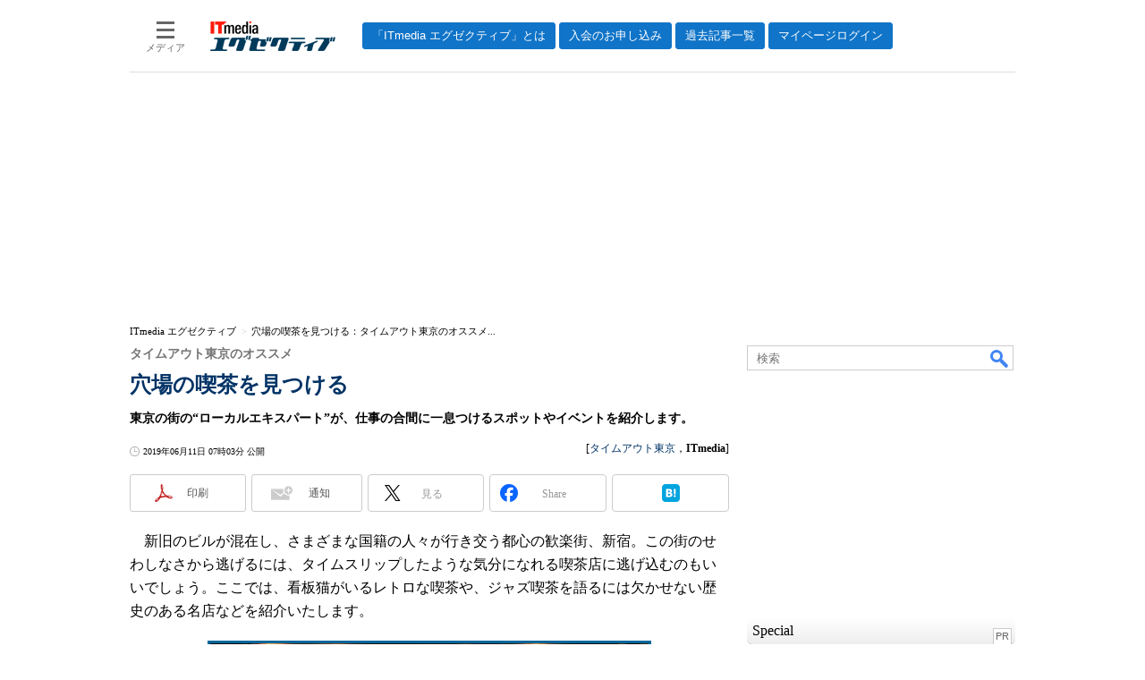

--- FILE ---
content_type: text/html
request_url: https://mag.executive.itmedia.co.jp/executive/articles/1906/11/news039.html
body_size: 18305
content:
























<!-- simpletieup関連 -->








<!-- /simpletieup関連 -->






























<!DOCTYPE HTML PUBLIC "-//W3C//DTD HTML 4.01 Transitional//EN" "http://www.w3.org/TR/html4/loose.dtd">

<html lang="ja" id="masterChannel-executive"><head>




<meta http-equiv="content-type" content="text/html;charset=shift_jis">
<meta http-equiv="content-style-type" content="text/css">
<meta http-equiv="content-script-type" content="text/javascript">

<meta name="referrer" content="no-referrer-when-downgrade">


<meta http-equiv="X-UA-Compatible" content="IE=Edge">

<script>var swspv = '(none)';var cms_summary_flag = '0';</script>
<script src="/js/spv/movePC2SP.js?date=250916104008"></script>
<!-- FIX DMOZ -->

	<!-- masterType = not top -->


	<!-- masterType == article -->
	<meta name="TMP_SERVER" content="pcv">
	<!-- SET SERIES FLAG -->
	
		
		<meta name="TMP_SeriesID" id="TMP_SeriesID" content="446">
	
	<!-- SET AUTHOR FLAG -->
	
		
		<meta name="TMP_JointWriterID" id="TMP_JointWriterID" content="209671">
	
	<!-- SET CANONICAL FLAG -->
	
		
			
				
				<link rel="canonical" href="https://mag.executive.itmedia.co.jp/executive/articles/1906/11/news039.html">
			
		
	
	
	<meta property="article:modified_time" content="2019-06-11T07:01:43+09:00">
	
























<meta name="robots" content="max-image-preview:standard">


<!-- JSONLD ARTICLE -->
<script type="application/ld+json">
{
"@context":"https://schema.org",
"@type":"NewsArticle",
"mainEntityOfPage":{
"@type":"WebPage",
"@id":"https://mag.executive.itmedia.co.jp/executive/articles/1906/11/news039.html"
},
"image":["https://image.itmedia.co.jp/images/logo/1200x630_500x500_executive.gif"],
"datePublished":"2019-06-11T07:03:00Z",
"dateModified":"2019-06-11T07:01:00Z",
"headline":"穴場の喫茶を見つける：タイムアウト東京のオススメ",
"author":
{
"@type":"Person",
"name":"タイムアウト東京",
"url":"https://www.itmedia.co.jp/author/209671/"
},
"publisher":{
"@type":"Organization",
"name":"ITmedia エグゼクティブ",
"url":"https://mag.executive.itmedia.co.jp",
"logo":{
"@type":"ImageObject",
"url":"https://image.itmedia.co.jp/images/logo/amp_publisher_executive.gif"
}
},
"description":"東京の街の“ローカルエキスパート”が、仕事の合間に一息つけるスポットやイベントを紹介します。",
"articleSection":"連載",
"keywords":"新宿,コーヒー,レトロ,ケーキ,猫,癒し,歴史"
}
</script>
<meta name="itmid:series" content="タイムアウト東京のオススメ">
<meta name="build" content="2019年06月11日 07時03分">
<meta name="keywords" content="新宿,コーヒー,レトロ,ケーキ,猫,癒し,歴史">
<meta name="description" content="東京の街の“ローカルエキスパート”が、仕事の合間に一息つけるスポットやイベントを紹介します。">
<meta name="extraid" content="at-series">
<meta name="writer" content="タイムアウト東京，ITmedia">
<meta name="dispatch" content="国内">
<meta name="adpath" content="root/ITmedia/executive/article">
<meta name="rcid" content="">
<meta name="rcid_filename" content="">
<link rel="alternate" media="only screen and (max-width: 640px)" href="https://mag.executive.itmedia.co.jp/executive/spv/1906/11/news039.html">


<meta property="og:title" content="穴場の喫茶を見つける">
<meta property="og:description" content="東京の街の“ローカルエキスパート”が、仕事の合間に一息つけるスポットやイベントを紹介します。">
<title>穴場の喫茶を見つける：タイムアウト東京のオススメ - ITmedia エグゼクティブ</title>
<script>
const ArticleDataDefinition = {
    VariousURLs: {
        HOST: 'https://mag.executive.itmedia.co.jp',
        PCV: '/executive/articles/1906/11/news039.html',
        SPV: '/executive/spv/1906/11/news039.html',
        AMP: '/executive/amp/1906/11/news039.html',
        SUMMARY_SPV: '',
        REFERENCE_PCV: '/executive/articles/1906/11/news039_00.html',
        REFERENCE_SPV: '/executive/spv/1906/11/news039_00.html'
    }
};
</script>


<meta property="og:image" content="https://image.itmedia.co.jp/executive/articles/1906/11/l_190611timeout01.jpg">



<meta property="og:site_name" content="ITmedia エグゼクティブ">
<meta property="og:url" content="https://mag.executive.itmedia.co.jp/executive/articles/1906/11/news039.html">
<meta property="og:type" content="article">

<meta property="fb:app_id" content="231602583847443">

<link rel="alternate" type="application/rss+xml" title="ITmedia エグゼクティブ(RSS2.0)" href="https://rss.itmedia.co.jp/rss/2.0/executive.xml">


<link rel="stylesheet" href="https://www.itmedia.co.jp/css/base.css?202509161104" type="text/css" media="all">
<link rel="stylesheet" href="https://www.itmedia.co.jp/css/executive/base.css?date=202509161104" type="text/css" media="all">
<link rel="stylesheet" href="https://www.itmedia.co.jp/css/article.css?202509081222" type="text/css" media="all">
<link rel="stylesheet" href="https://www.itmedia.co.jp/css/executive/article.css?date=202402281130" type="text/css" media="all">






<script src="//fc.itmedia.co.jp/fpcookie?site_id=itm_"></script>



<!-- globalJavaScript -->

<script src="//ajax.googleapis.com/ajax/libs/jquery/1.6.4/jquery.min.js" charset="UTF-8"></script>
<script>jQuery.noConflict();</script>


<script src="https://cdn.cxense.com/cx.js"></script>
<script>
var cx_segments = cX.getUserSegmentIds({persistedQueryId:'32780b6d6fb51c7b1fefeb67a7e3305b165e5c6a'});
</script>
<!-- GAM -->

<script src="/js/gamServerEnvironment.js?date=202107151140"></script>
<script>
window.googletag = window.googletag || {};
window.googletag.cmd = window.googletag.cmd || [];
</script>
<script async src="https://securepubads.g.doubleclick.net/tag/js/gpt.js"></script>
<script>
// 共通処理
window.gam_logop = {};
window.gam_media= 'executive';
// keyValue取得
const gam_keyValue = function(){
	const gam_server = gam_serverenvironment();
	const gam_host = location.protocol + '\/\/' + location.host;
	const gam_url = location.pathname.replace(/\/index.html$/,'\/');
	const gam_key = getMETA('keywords').content;
	const gam_adpath = getMETA('adpath').content;
	if(cx_segments.length >= 200) cx_segments = cx_segments.slice(0,200);
	const gam_composite = String((new Date().getTime() % 12)+1);
	googletag.pubads().setTargeting('server',gam_server).setTargeting('host',gam_host).setTargeting('url',gam_url).setTargeting('CxSegments',cx_segments).setTargeting('composite',gam_composite);
	if(gam_key) googletag.pubads().setTargeting('keywords',gam_key.replace(/(（|）|\(|\)|＃|＋)/g,'').split(','));
	if(gam_adpath){
		const itm_adpath = gam_adpath.split('/');
		if(itm_adpath[3]) googletag.pubads().setTargeting('itm_adpath_4',itm_adpath[3]);
		if(itm_adpath[4]) googletag.pubads().setTargeting('itm_adpath_5',itm_adpath[4]);
	}
}
// 配信設定
const gamDeliveryCheck = function(){
	googletag.pubads().addEventListener('slotRenderEnded',function(e){
		const gam_slotid = e.slot.getSlotElementId();
		const gam_slotdiv = document.getElementById(gam_slotid);
// 配信状況ログ
		if(gam_logop) gam_logop[gam_slotid] = e;
// 配信、未配信判別
		const gam_delivery = e.isEmpty;
// サイズ判別
		const gam_wpsize = /(WallPaper)/.test(gam_slotid);
// 1枠目入稿判別
		const gam_firstset = /(_headline$|_1$)/;
		const gam_firstcheck = gam_firstset.test(gam_slotid);
// AD表記ユニット
		const gam_irpos = /(InRead$)/;
		const gam_irposcheck = gam_irpos.test(gam_slotid);
// SBサイズ指定
		const gam_sb = /(PC_SuperBanner)/.test(gam_slotid);
		if(gam_sb) document.getElementById('PC_SuperBanner').style.minHeight = e.size[1] + 'px';
// 特殊広告対応
		if(gam_wpsize||gam_firstcheck||gam_irposcheck){
			let gam_noadflag = gam_delivery ? 'noad' : 'delivery';
			const gam_adposition = gam_wpsize ? gam_slotdiv.closest('.WallPaperIn') : gam_slotdiv.parentNode;
			const gam_adpch = gam_adposition.children[0];
			const gam_adpchcheck = gam_adpch.classList.contains('adnotation');
			const gam_hlcheck = gam_adpch.classList.contains('gam_headline');
			gam_adposition.classList.add(gam_noadflag);
			if(gam_wpsize && e.size){
				if(e.size != '1,1'){
					if(e.size[0] > 1) gam_adposition.style.width = e.size[0] + 'px';
					if(e.size[1] > 1) gam_adposition.style.height = e.size[1] + 'px';
					if(/(_left$)/.test(gam_slotid)) gam_adposition.style.left = '-' + (e.size[0] + 8) + 'px';
					if(/(_right$)/.test(gam_slotid)) gam_adposition.style.right = '-' + (e.size[0] + 8) + 'px';
					const mb = document.getElementById('masterBody');
					if(mb) mb.classList.add('WpSet');
				} else {
					gam_adposition.style.display = 'none';
				}
			}
			if(gam_irposcheck && !gam_delivery && !gam_adpchcheck){
				const gam_adnotation = document.createElement('div');
				gam_adnotation.innerHTML = 'advertisement';
				gam_adnotation.classList.add('adnotation');
				gam_adnotation.style.fontFamily = 'Gill Sans';
				gam_adnotation.style.fontSize = '12px';
				gam_adnotation.style.lineHeight = '12px';
				gam_adnotation.style.color = '#CCC';
				gam_adnotation.style.textAlign = 'center';
				gam_adnotation.style.margin = '10px 0 5px';
				gam_adposition.insertBefore(gam_adnotation,gam_slotdiv);
			}
			if(gam_hlcheck && gam_noadflag == 'noad') gam_adpch.innerHTML = '';
		}
	});
};
// refresh
const refreshGam = function(slot,dc){
	googletag.cmd.push(function(){
		let gframe = '';
// 共通
		if(slot == 'SideLink') gframe = [gam_sl1,gam_sl2,gam_sl3,gam_sl4,gam_sl5,gam_sl6,gam_sl7,gam_sl8,gam_sl9,gam_sl10,gam_sl11,gam_sl12,gam_sl13,gam_sl14,gam_sl15,gam_sl16,gam_sl17,gam_sl18,gam_sl19,gam_sl20];

// article
		if(slot == 'SuperBanner') gframe = [gam_spb];
		if(slot == 'RcolRectangle') gframe = [gam_rct1];
		if(slot == 'InRead') gframe = [gam_inl];
		if(slot == 'BelowArtLink') gframe = [gam_bl1,gam_bl2,gam_bl3,gam_bl4,gam_bl5,gam_bl6,gam_bl7,gam_bl8,gam_bl9,gam_bl10,gam_bl11,gam_bl12];


		if(gframe) googletag.pubads().refresh(gframe);
		if(dc) gamDeliveryCheck(); // 配信状況取得
	});
}
// refresh引数
// 共通
var gam_spb,gam_rct1,gam_sl1,gam_sl2,gam_sl3,gam_sl4,gam_sl5,gam_sl6,gam_sl7,gam_sl8,gam_sl9,gam_sl10,gam_sl11,gam_sl12,gam_sl13,gam_sl14,gam_sl15,gam_sl16,gam_sl17,gam_sl18,gam_sl19,gam_sl20;

// article
var gam_bl1,gam_bl2,gam_bl3,gam_bl4,gam_bl5,gam_bl6,gam_bl7,gam_bl8,gam_bl9,gam_bl10,gam_bl11,gam_bl12,gam_inl;

googletag.cmd.push(function(){
	googletag.pubads().collapseEmptyDivs();
// ユニット設定
	const sd = '/43042345/executive/';
	gam_rct1 = googletag.defineSlot(sd + 'PC_article_rcol-Rectangle',[[300,250],[300,300],[300,600],[600,600],[600,500],[533,300]],'PC_rcol-Rectangle').addService(googletag.pubads());
	gam_sl1 = googletag.defineSlot(sd + 'PC_SideLink',[[300,76]],'PC_SideLink_1').setTargeting('slot_pos','1').setTargeting('media',gam_media).addService(googletag.pubads());
	gam_sl2 = googletag.defineSlot(sd + 'PC_SideLink',[[300,76]],'PC_SideLink_2').setTargeting('slot_pos','2').setTargeting('media',gam_media).addService(googletag.pubads());
	gam_sl3 = googletag.defineSlot(sd + 'PC_SideLink',[[300,76]],'PC_SideLink_3').setTargeting('slot_pos','3').setTargeting('media',gam_media).addService(googletag.pubads());
	gam_sl4 = googletag.defineSlot(sd + 'PC_SideLink',[[300,76]],'PC_SideLink_4').setTargeting('slot_pos','4').setTargeting('media',gam_media).addService(googletag.pubads());
	gam_sl5 = googletag.defineSlot(sd + 'PC_SideLink',[[300,76]],'PC_SideLink_5').setTargeting('slot_pos','5').setTargeting('media',gam_media).addService(googletag.pubads());
	gam_sl6 = googletag.defineSlot(sd + 'PC_SideLink',[[300,76]],'PC_SideLink_6').setTargeting('slot_pos','6').setTargeting('media',gam_media).addService(googletag.pubads());
	gam_sl7 = googletag.defineSlot(sd + 'PC_SideLink',[[300,76]],'PC_SideLink_7').setTargeting('slot_pos','7').setTargeting('media',gam_media).addService(googletag.pubads());
	gam_sl8 = googletag.defineSlot(sd + 'PC_SideLink',[[300,76]],'PC_SideLink_8').setTargeting('slot_pos','8').setTargeting('media',gam_media).addService(googletag.pubads());
	gam_sl9 = googletag.defineSlot(sd + 'PC_SideLink',[[300,76]],'PC_SideLink_9').setTargeting('slot_pos','9').setTargeting('media',gam_media).addService(googletag.pubads());
	gam_sl10 = googletag.defineSlot(sd + 'PC_SideLink',[[300,76]],'PC_SideLink_10').setTargeting('slot_pos','10').setTargeting('media',gam_media).addService(googletag.pubads());
	gam_sl11 = googletag.defineSlot(sd + 'PC_SideLink',[[300,76]],'PC_SideLink_11').setTargeting('slot_pos','11').setTargeting('media',gam_media).addService(googletag.pubads());
	gam_sl12 = googletag.defineSlot(sd + 'PC_SideLink',[[300,76]],'PC_SideLink_12').setTargeting('slot_pos','12').setTargeting('media',gam_media).addService(googletag.pubads());
	gam_sl13 = googletag.defineSlot(sd + 'PC_SideLink',[[300,76]],'PC_SideLink_13').setTargeting('slot_pos','13').setTargeting('media',gam_media).addService(googletag.pubads());
	gam_sl14 = googletag.defineSlot(sd + 'PC_SideLink',[[300,76]],'PC_SideLink_14').setTargeting('slot_pos','14').setTargeting('media',gam_media).addService(googletag.pubads());
	gam_sl15 = googletag.defineSlot(sd + 'PC_SideLink',[[300,76]],'PC_SideLink_15').setTargeting('slot_pos','15').setTargeting('media',gam_media).addService(googletag.pubads());
	gam_sl16 = googletag.defineSlot(sd + 'PC_SideLink',[[300,76]],'PC_SideLink_16').setTargeting('slot_pos','16').setTargeting('media',gam_media).addService(googletag.pubads());
	gam_sl17 = googletag.defineSlot(sd + 'PC_SideLink',[[300,76]],'PC_SideLink_17').setTargeting('slot_pos','17').setTargeting('media',gam_media).addService(googletag.pubads());
	gam_sl18 = googletag.defineSlot(sd + 'PC_SideLink',[[300,76]],'PC_SideLink_18').setTargeting('slot_pos','18').setTargeting('media',gam_media).addService(googletag.pubads());
	gam_sl19 = googletag.defineSlot(sd + 'PC_SideLink',[[300,76]],'PC_SideLink_19').setTargeting('slot_pos','19').setTargeting('media',gam_media).addService(googletag.pubads());
	gam_sl20 = googletag.defineSlot(sd + 'PC_SideLink',[[300,76]],'PC_SideLink_20').setTargeting('slot_pos','20').setTargeting('media',gam_media).addService(googletag.pubads());

// article
	gam_spb = googletag.defineSlot(sd + 'PC_article_SuperBanner',[[728,90],[728,180],[970,90],[970,250],[970,400]],'PC_SuperBanner').addService(googletag.pubads());
	gam_inl = googletag.defineSlot(sd + 'PC_InRead',[[640,165],[640,300],[640,360],[1,1]],'PC_InRead').addService(googletag.pubads());
	gam_bl1 = googletag.defineSlot(sd + 'PC_BelowArtLink',[[150,216]],'PC_BelowArtLink_1').setTargeting('slot_pos','1').setTargeting('media',gam_media).addService(googletag.pubads());
	gam_bl2 = googletag.defineSlot(sd + 'PC_BelowArtLink',[[150,216]],'PC_BelowArtLink_2').setTargeting('slot_pos','2').setTargeting('media',gam_media).addService(googletag.pubads());
	gam_bl3 = googletag.defineSlot(sd + 'PC_BelowArtLink',[[150,216]],'PC_BelowArtLink_3').setTargeting('slot_pos','3').setTargeting('media',gam_media).addService(googletag.pubads());
	gam_bl4 = googletag.defineSlot(sd + 'PC_BelowArtLink',[[150,216]],'PC_BelowArtLink_4').setTargeting('slot_pos','4').setTargeting('media',gam_media).addService(googletag.pubads());
	gam_bl5 = googletag.defineSlot(sd + 'PC_BelowArtLink',[[150,216]],'PC_BelowArtLink_5').setTargeting('slot_pos','5').setTargeting('media',gam_media).addService(googletag.pubads());
	gam_bl6 = googletag.defineSlot(sd + 'PC_BelowArtLink',[[150,216]],'PC_BelowArtLink_6').setTargeting('slot_pos','6').setTargeting('media',gam_media).addService(googletag.pubads());
	gam_bl7 = googletag.defineSlot(sd + 'PC_BelowArtLink',[[150,216]],'PC_BelowArtLink_7').setTargeting('slot_pos','7').setTargeting('media',gam_media).addService(googletag.pubads());
	gam_bl8 = googletag.defineSlot(sd + 'PC_BelowArtLink',[[150,216]],'PC_BelowArtLink_8').setTargeting('slot_pos','8').setTargeting('media',gam_media).addService(googletag.pubads());
	gam_bl9 = googletag.defineSlot(sd + 'PC_BelowArtLink',[[150,216]],'PC_BelowArtLink_9').setTargeting('slot_pos','9').setTargeting('media',gam_media).addService(googletag.pubads());
	gam_bl10 = googletag.defineSlot(sd + 'PC_BelowArtLink',[[150,216]],'PC_BelowArtLink_10').setTargeting('slot_pos','10').setTargeting('media',gam_media).addService(googletag.pubads());
	gam_bl11 = googletag.defineSlot(sd + 'PC_BelowArtLink',[[150,216]],'PC_BelowArtLink_11').setTargeting('slot_pos','11').setTargeting('media',gam_media).addService(googletag.pubads());
	gam_bl12 = googletag.defineSlot(sd + 'PC_BelowArtLink',[[150,216]],'PC_BelowArtLink_12').setTargeting('slot_pos','12').setTargeting('media',gam_media).addService(googletag.pubads());

	gam_keyValue(); // Key-Value設定
	googletag.pubads().enableSingleRequest();
	googletag.pubads().disableInitialLoad();
	googletag.enableServices();
});
</script>

<!-- /GAM -->
<script src="/js/base_v2.js?date=202501291050"></script>
<script src="/js/executive/base.js?date=201106281155"></script>

<script src="/js/article.js?date=202501141040"></script>
<script src="/js/executive/article.js?date=201110051634"></script>

<!--tr_cx_api-->

<script src="//cx.api.itmedia.co.jp/v1.js"></script>
<script src="//tr.api.itmedia.co.jp/cc/v1.js"></script>

<!--/tr_cx_api-->
<script src="/js/lib/cx_v2.js?date=202507231610"></script>
<script>
var cX = cX || {}; cX.callQueue = cX.callQueue || [];
var cx_k_param = cx_api_itm('ad');
cx_click_map('1141827478709654509');
cX.callQueue.push(['setSiteId','1146327961620383923']);
window.addEventListener('DOMContentLoaded',function(){
	cx_push_iitt();
	cX.callQueue.push(['setSiteId','1146327961620383923']);
	cx_push_cxapi('7afa26d5cf882cbdf1133ef0a74bc60ab5581d17');
	cX.callQueue.push(['sync','aam']);
	cx_add_meta();
	cx_push_readable('7afa26d5cf882cbdf1133ef0a74bc60ab5581d17');
},false);
</script>
<!-- Google Tag Manager -->
<script>(function(w,d,s,l,i){w[l]=w[l]||[];w[l].push({'gtm.start':
new Date().getTime(),event:'gtm.js'});var f=d.getElementsByTagName(s)[0],
j=d.createElement(s),dl=l!='dataLayer'?'&l='+l:'';j.async=true;j.src=
'https://www.googletagmanager.com/gtm.js?id='+i+dl;f.parentNode.insertBefore(j,f);
})(window,document,'script','dataLayer','GTM-W3CLTQN');</script>
<!-- End Google Tag Manager -->
<!-- /globalJavaScript -->
</head><body id="masterType-article">

<script>
// JavaScript用Facebook SDK v10.0

window.fbAsyncInit = function(){
	FB.init({
		appId:'231602583847443',
		autoLogAppEvents : true,
		xfbml : true,
		version : 'v10.0'
	});
	FB.AppEvents.logPageView();
};

(function(d,s,id){
var js, fjs = d.getElementsByTagName(s)[0];
if(d.getElementById(id)){return;}
js = d.createElement(s); js.id = id;
js.src = "//connect.facebook.net/ja_JP/sdk.js";
fjs.parentNode.insertBefore(js,fjs);
}(document,'script','facebook-jssdk'));
</script>






<script type="text/javascript">
var dcl_start = new Date();
attachBodyClass();
function masterChannel(){return 'executive';}
function masterType(){return 'article';}
function prFlag(){return '';}
function spFlag(){return '';}
</script>

<!--ITWL-->

	
		
	

<!--/ITWL-->


<!-- サーチツール表示領域 -->
<div id="outputFrame" class="outputFrame"></div>


<div id="masterBody"><div id="masterBodyOut"><div id="masterBodyIn">




<link rel="stylesheet" href="//www.itmedia.co.jp/css/gnavi.css?date=202503051103">
<div id="g_nav" data-theme="light">
<div id="g_nav_o">
<!-- parts_warning -->

<div id="g_nav_i">
	<div class="g_nav_box">
		<div class="g_btn" id="g_btn_menu" data-menu="0">
			<div class="g_float g_float_left"></div>
			<div class="g_inbtn">
				<div class="g_lines">
					<div class="g_line"></div>
					<div class="g_line"></div>
					<div class="g_line"></div>
					<div class="g_line"></div>
				</div>
				<div class="g_txt">メディア</div>
			</div>
		</div>
	</div>
<div class="g_nav_box"><div id="g_logo"><a href="//mag.executive.itmedia.co.jp/"><img src="https://image.itmedia.co.jp/images/logo/pcvheader_executive.png" width="140" height="33" alt="ITmedia エグゼクティブ"></a></div></div>
<div class="g_nav_box _flex"><div class="g_free_box">
<div class="g_local g_local_btn brown_2">
<div class="g_lnav_o"><a href="https://mag.executive.itmedia.co.jp/executive/subtop/info/about.html"><div >「ITmedia エグゼクティブ」とは</div></a>
</div>
<div class="g_lnav_o"><a href="https://mag.executive.itmedia.co.jp/executive/membership.html"><div >入会のお申し込み</div></a>
</div>
<div class="g_lnav_o"><a href="https://mag.executive.itmedia.co.jp/executive/subtop/archive/"><div >過去記事一覧</div></a>
</div>
<div class="g_lnav_o"><a href="https://mag.executive.itmedia.co.jp/executive/subtop/info/login.html"><div >マイページログイン</div></a>
</div>
</div></div></div>


<div class="g_nav_box">
<div class="g_btn" id="g_btn_member" data-menu="0">
<div class="g_float g_float_right"></div>
<a class="g_inbtn" href="javascript:void(0);">
<div class="g_circles">
<div class="g_circle"></div><div class="g_circle"></div><div class="g_circle"></div>
</div>
<div class="g_txt"></div>
</a>
</div>
</div>
</div>
</div>
</div>
<script src="/js/gnavi.js?202508211340" async></script>

<div id="masterBodyOuter"><!----><div id="masterBodyInner">

<div id="masterHeader">
	<div id="globalHeader">
	
	<div id="globalHeaderMiddle">
		<div id="SuperBanner">
			<div id="PC_SuperBanner"></div>
			<script>refreshGam('SuperBanner',true);</script>
		</div>
	</div>
	
	<div id="globalHeaderBottom">
	<div id="localPankuzu">
	<div class="lpanOut"><div class="lpanIn">
	
<script>
(function(){
const str = document.title.replace('- ITmedia エグゼクティブ',''),cut = cutString(str,50);
const list = [
	{'name':'ITmedia エグゼクティブ','id':'https://mag.executive.itmedia.co.jp/'},{'name':str,'id':''}
];
const itemListElement = setupStructuredData.convertToBreadcrumbList(list);
setupStructuredData.addMicrodataBreadcrumb(itemListElement,'localPankuzu',cut);
setupStructuredData.addJsonldBreadcrumb(itemListElement);
})();
</script>

	</div></div>
	</div>
	</div>
	</div>

</div>

<div id="masterContents"><div id="globalContents">
<div id="masterMain">

<!---->

<div id="tmplNews" class="tmplArticle"><div id="tmplNewsIn" class="tmplArticleIn">
<!--EDIT START-->

	
<!-- no keywords -->



<!--EDIT END-->


<!--EDIT START-->
<!--EDIT END-->

<!--EDIT START-->
<!--EDIT END-->



<div id="cmsTitle"><div class="inner">
<h1 class="title"><span class="title__maintext">穴場の喫茶を見つける</span><i class="title__delimiter">：</i><i class="title__subtitle">タイムアウト東京のオススメ</i></h1>
</div></div>


<!--EDIT START-->
<!--EDIT END-->


<div id="cmsAbstract"><div class="inner"><p>東京の街の“ローカルエキスパート”が、仕事の合間に一息つけるスポットやイベントを紹介します。</p></div></div>

<!--EDIT START-->
<!--EDIT END-->


<div id="cmsDate" class="cmsDate cmsDate--nomove"><div class="inner"><span class="arrow">&raquo;</span> <span id="update">2019年06月11日 07時03分 公開</span></div></div>
<div id="cmsByline"><div class="inner" id="byline">[<a href="https://www.itmedia.co.jp/author/209671/" class="cmsAuthorlink">タイムアウト東京</a>，<span>ITmedia</span>]</div></div>


<link rel="stylesheet" href="https://www.itmedia.co.jp/css/socialbutton.css?202510011201">
<script>
var msbBtnLoadScript = [];
</script>
<script src="/js/socialbutton.js?202510011010"></script>
<div id="masterSocialbuttonTop" class="masterSocialbutton"><div class="msbOut" id="msbTopOut"></div></div>


	<!-- enterprise|executive|ait|pcuser|mobile -->
	<script>
	msbBtn({
	'pos':'top',
	'tag':'table',
	'popup_pos':'under',
	'base_color':'white',
	'base_class':'minimal_count',
	'line':[
	[
		{'name':'印刷','title':'この記事を印刷する','id':'printbutton'},
		{'name':'通知','id':'itmid','data':[
			{'name':'連載「％」の新着をメールで通知','id':'alertseries'},
		{}]},
		{'name':'Post','id':'tweetbutton_minimal'},
		{'name':'シェア','id':'sharebutton_minimal'},
		{'name':'はてなブックマーク','id':'hatenabookmark_minimal'},
	{}],
	[]]
	});
	</script>
	


<div id="cmsBody"><div class="inner">


<div class="colBoxClear"></div>

<!-- cxenseparse_start -->

<div id="cmsMark"><!-- null for itmedia-->
</div>
<!-- cmsBodyCtrlTop -->

<!-- cmsBodyMainStart -->
<!-- cxenseparse_start -->

<p>　新旧のビルが混在し、さまざまな国籍の人々が行き交う都心の歓楽街、新宿。この街のせわしなさから逃げるには、タイムスリップしたような気分になれる喫茶店に逃げ込むのもいいでしょう。ここでは、看板猫がいるレトロな喫茶や、ジャズ喫茶を語るには欠かせない歴史のある名店などを紹介いたします。</p>
<!--CAP-->
<div id="col500c"><a name="l_190611timeout01.jpg"></a><a href="https://image.itmedia.co.jp/l/im/executive/articles/1906/11/l_190611timeout01.jpg"><img src="https://image.itmedia.co.jp/executive/articles/1906/11/190611timeout01.jpg" width="490" height="276"></a>
<small>大人の癒やしの場</small></div>
<!--CAPEND-->
<p>　1960年から1970年代初頭にかけて、新宿には多くのジャズ喫茶が誕生しました。その一つが、1961年に前身となる店を新宿にオープンし、2007年より営業を再スタートした歴史ある<A HREF="https://bit.ly/2MxKrB1" target="_blank" rel="noopener">ダグ（DUG）</A>です。レンガが敷き詰められた小さな空間には、選び抜かれたジャズの関連品が並び、店が持つシリアスなジャズへの姿勢が、心地よい大人の癒やしの場を創り出しています。コーヒーとともに、「パウンドケーキ」や「手作りミートパイ」をつつきながらまどろみの時間を過ごすのもいいでしょう。</p>
<!--CAP-->
<div id="col500c"><a name="l_190611timeout02.jpg"></a><a href="https://image.itmedia.co.jp/l/im/executive/articles/1906/11/l_190611timeout02.jpg"><img src="https://image.itmedia.co.jp/executive/articles/1906/11/190611timeout02.jpg" width="490" height="276"></a>
<small>レトロな喫茶店</small></div>
<!--CAPEND-->
<p>　1978年創業のレトロな喫茶店<A HREF="https://bit.ly/2Y5H46o" target="_blank" rel="noopener">カフェ アルル</A>。靖国通りの喧騒（けんそう）から一転、新宿でゆっくりとコーヒーを味わうことができる穴場です。店の中央には大きなコーヒーメーカーが置かれ、アルカリイオン水で入れる水出しコーヒーを一滴ずつ抽出しています。メニューは、「オムライス」や「ナポリタン」などの洋食を中心に提供。サービスで、デザートのバナナとスナック、コーヒーが付きます。昼は11時30分のオープンと同時に、リーズナブルでボリュームのあるランチを求める客が訪れています。</p>
<!--CAP-->
<div id="col500c"><a name="l_190611timeout03.jpg"></a><a href="https://image.itmedia.co.jp/l/im/executive/articles/1906/11/l_190611timeout03.jpg"><img src="https://image.itmedia.co.jp/executive/articles/1906/11/190611timeout03.jpg" width="490" height="327"></a>
<small>木の板に書かれた看板を見逃さない様に</small></div>
<!--CAPEND-->
<p>　新宿東口近くに位置する<A HREF="https://bit.ly/2Zm2a09" target="_blank" rel="noopener">喫茶店の凡</A>。地下にあるため看板を見逃してしまいがちなので、木の板に書かれた看板を見逃さない様に。自家焙煎コーヒーは1000円以上します。しかし、人気店で、カップは膨大なコレクションから選ばれたボーンチャイナを使用しています。数量限定で作っている、生クリームがたっぷりの幻のショートケーキは甘さ控えめで美味なので、ぜひ味わってほしいです。</p>
<p>　その他の詳しい情報は「新宿、<A HREF="https://bit.ly/2HZX96b" target="_blank" rel="noopener">レトロな喫茶店7選</A>」で紹介しています。新宿の穴場で一休憩してはいかがでしょう。</p>
<div class="box cmsBox cmsBox cmsBox">
<h2 class="format--crosshead">著者プロフィール：タイムアウト東京 編集部</h2>
<!--CAP-->
<div id="col200l"><a name="yf_timeoutlogo120.jpg"></a><img src="https://image.itmedia.co.jp/executive/articles/1906/11/yf_timeoutlogo120.jpg" width="120" height="78"></div>
<!--CAPEND-->
<p><A HREF="http://www.timeout.jp/" target="_blank" rel="noopener">タイムアウト東京</A>は、ロンドンを中心に、ニューヨーク、上海、クアラルンプール、テルアビブ、アムステルダム、シドニーなど、世界108都市39カ国に広がるメディア、タイムアウトの東京版です。「本当に素晴らしいものは、世界のどこであれ誰であれ感動を与えてくれる」という考えの下、日本の優れたヒト、モノ、コト、コンテンツ、サービスを英語・日本語のバイリンガルで発信しています。</p>
<br clear="all"><span></span></div>
<div class="endkwd"><div class="box cmsBox cmsBox cmsBox">
<h2 class="format--crosshead">関連キーワード</h2>
<h3 class="format--subheading"><A href="https://www.itmedia.co.jp/keywords/shinjuku.html">新宿</A> | <A href="https://www.itmedia.co.jp/keywords/coffee.html">コーヒー</A> | <A href="https://www.itmedia.co.jp/keywords/retrospective.html">レトロ</A> | <A href="https://www.itmedia.co.jp/keywords/cake.html">ケーキ</A> | <A href="https://www.itmedia.co.jp/keywords/cats.html">猫</A> | <A href="https://www.itmedia.co.jp/keywords/healing.html">癒し</A> | <A href="https://www.itmedia.co.jp/keywords/record.html">歴史</A></h3>
<br clear="all"><span></span></div></div>

<!-- cxenseparse_end -->

<!-- cmsBodyMainEnd -->

<div class="endlink" id="endlinkConnection">
<h3 class="format--subheading">関連記事</h3>
<ul id="art">
<li class="endlink-art" id="endlink-art1"><a href="https://mag.executive.itmedia.co.jp/executive/articles/1906/05/news022.html">平成生まれも昭和レトロに浸る</a></li>
<li class="endlink-art" id="endlink-art2"><a href="https://mag.executive.itmedia.co.jp/executive/articles/1905/28/news038.html">串カツはリーズナブルに楽しむ</a></li>
<li class="endlink-art" id="endlink-art3"><a href="https://mag.executive.itmedia.co.jp/executive/articles/1905/21/news041.html">ベストバーでほろ酔う</a></li>
<li class="endlink-art" id="endlink-art4"><a href="https://mag.executive.itmedia.co.jp/executive/articles/1905/14/news013.html">銀座で飲んだら築地に流れる</a></li>
<li class="endlink-art" id="endlink-art5"><a href="https://mag.executive.itmedia.co.jp/executive/articles/1905/08/news027.html">野外ビールの季節を祝う</a></li>
<li class="endlink-art" id="endlink-art6"><a href="https://mag.executive.itmedia.co.jp/executive/articles/1904/24/news033.html">恋のアドバイスは湯婆婆にもらう</a></li>
<li class="endlink-art" id="endlink-art7"><a href="https://mag.executive.itmedia.co.jp/executive/articles/1904/16/news038.html">旅気分は車内で味わう</a></li>
<li class="endlink-art" id="endlink-art8"><a href="https://mag.executive.itmedia.co.jp/executive/articles/1904/09/news011.html">ミニマルに生きる</a></li>
<li class="endlink-art" id="endlink-art9"><a href="https://mag.executive.itmedia.co.jp/executive/articles/1904/02/news034.html">ベトナムのファストフードにハマる</a></li>
<li class="endlink-art" id="endlink-art10"><a href="https://mag.executive.itmedia.co.jp/executive/articles/1903/26/news016.html">新宿をディープに散策する</a></li>
<li class="endlink-art" id="endlink-art11"><a href="https://mag.executive.itmedia.co.jp/executive/articles/1903/19/news063.html">昭和レトロでそろえる</a></li>
<li class="endlink-art" id="endlink-art12"><a href="https://mag.executive.itmedia.co.jp/executive/articles/1903/12/news048.html">伝説の店を訪れる</a></li>
<li class="endlink-art" id="endlink-art13"><a href="https://mag.executive.itmedia.co.jp/executive/articles/1903/05/news029.html">デラックスなスタバに行く</a></li>
<li class="endlink-art" id="endlink-art14"><a href="https://mag.executive.itmedia.co.jp/executive/articles/1902/26/news024.html">レコードあさりはほろ酔いで興じる</a></li>
<li class="endlink-art" id="endlink-art15"><a href="https://mag.executive.itmedia.co.jp/executive/articles/1902/19/news088.html">酒場でモーニングも楽しむ</a></li>
<li class="endlink-art" id="endlink-art16"><a href="https://mag.executive.itmedia.co.jp/executive/articles/1902/13/news038.html">生まれ変わったら看板猫になる</a></li>
<li class="endlink-art" id="endlink-art17"><a href="https://mag.executive.itmedia.co.jp/executive/articles/1902/05/news028.html">塩を見直す</a></li>
</ul>
<h3 class="format--subheading">関連リンク</h3>
<ul id="lnk">
<li class="endlink-lnk" id="endlink-lnk1"><a href="http://www.timeout.jp/" target="_blank" rel="noopener">タイムアウト東京</a></li>
<li class="endlink-lnk" id="endlink-lnk2"><a href="http://mag.executive.itmedia.co.jp/">ITmedia エグゼクティブ</a></li>
</ul>
</div>


<!-- cmsBodyRelated -->

<!-- cmsBodyCtrlBtm -->
<div id="cmsCopyright"><p>Copyright &copy; ITmedia, Inc. All Rights Reserved.</p>
</div>


	<div id="tmplCopyright"></div>
	
		<div id="InRead">
			<div id="PC_InRead"></div>
			<script>refreshGam('InRead');</script>
		</div>
	


</div></div> 

	<script>
	(function(){
	if(!document.getElementById('cmsBody')) return false;
	if(!document.getElementById('cmsCopyright')) return false;
	if(!document.getElementById('tmplCopyright')) return false;
	var a = document.getElementById('cmsCopyright');
	var b = document.getElementById('tmplCopyright');
	b.appendChild(a);
	return true;
	})();
	</script>
	
	<div id="BelowArtLink">
		<div class="gam_headline">Special<span class="gam_prmark">PR</span></div>
		<div id="PC_BelowArtLink_1" class="balStyle"></div>
		<div id="PC_BelowArtLink_2" class="balStyle"></div>
		<div id="PC_BelowArtLink_3" class="balStyle"></div>
		<div id="PC_BelowArtLink_4" class="balStyle"></div>
		<div id="PC_BelowArtLink_5" class="balStyle"></div>
		<div id="PC_BelowArtLink_6" class="balStyle"></div>
		<div id="PC_BelowArtLink_7" class="balStyle"></div>
		<div id="PC_BelowArtLink_8" class="balStyle"></div>
		<div id="PC_BelowArtLink_9" class="balStyle"></div>
		<div id="PC_BelowArtLink_10" class="balStyle"></div>
		<div id="PC_BelowArtLink_11" class="balStyle"></div>
		<div id="PC_BelowArtLink_12" class="balStyle"></div>
		<div style="width:150px;"></div>
		<div style="width:150px;"></div>
		<div style="width:150px;"></div>
		<script>refreshGam('BelowArtLink');</script>
	</div>
	
	<div class="colBoxClear h10px"></div>
	
<div class="colBox colBoxExeInfo">
<div class="colBoxOuter">
<div class="colBoxHead"><h2>ITmedia エグゼクティブのご案内</h2></div>
<div class="colBoxInner">
<div class="colBoxIndex">
<div class="colBoxDescription">
<p style="font-size:16px;line-height:24px;">「ITmedia エグゼクティブは、上場企業および上場相当企業の課長職以上を対象とした無料の会員制サービスを中心に、経営者やリーダー層向けにさまざまな情報を発信しています。<br>入会いただくとメールマガジンの購読、経営に役立つ旬なテーマで開催しているセミナー、勉強会にも参加いただけます。<br>ぜひこの機会にお申し込みください。<br>入会希望の方は必要事項を記入の上申請ください。審査の上登録させていただきます。<br>【入会条件】上場企業および上場相当企業の課長職以上<br></p>
<div class="colBoxClear h10px"></div>


<style type="text/css"><!--
#membership-btn-registform {
    height: 52px;
    margin: 0 auto 25px;
    width: 342px;
}
#membership-btn-registform a {
    background: url(https://image.itmedia.co.jp/executive/images/membership_sprites.jpg) no-repeat 0 -295px;
    display: block;
    height: 52px;
    text-indent: -9999px;
    width: 342px;
}
--></style>
<div id="membership-btn-registform"><a title="入会希望の方はこちらから" href="https://reg34.smp.ne.jp/regist/is?SMPFORM=meoe-mgtfn-0fa40c2ef1e4290677af145df5ef5238">入会希望の方はこちらから</a></div>

</div>
</div>
</div>
</div>
</div>

	<div class="colBoxClear h10px"></div>


<div id="cmsPrcredit"><div class="inner"></div></div>
<!--cmsHoleEnd-->
</div></div>

	
		
		<script>endlinkAll();</script>
		

<!---->

</div>

	
	<div id="masterSub">
	
	<!--EDIT START-->
	<!--編集記事-->
	<!-- サーチツール（PC）ここから -->
<script src="/js/lib/cx_search.js"></script>
<link rel="stylesheet" href="https://www.itmedia.co.jp/css/lib/cx_search_pc.css">
<div id="new_globalHeaderSearch">
	<form name="serchForm" class="cx">
		<div class="searchBar">
			<input type="text" name="q" id="searchQuery" class="searchQuery" placeholder="検索">
			<div class="dataSelect">
				<div class="serch_circle"></div>
				<div class="serch_bar"></div>
				<button class="clac" onclick="getSearchText('1','pcv','1146327961620383923'); return false;">検索</button>
			</div>
		</div>
	</form>
</div>
<!-- サーチツール（PC）ここまで -->

	
		<div id="RcolRectangle">
			<div id="PC_rcol-Rectangle" style="min-width:300px;min-height:250px;"></div>
			<script>refreshGam('RcolRectangle');</script>
		</div>
		<div id="SideLink">
	<div class="gam_headline">Special<span class="gam_prmark">PR</span></div>
	<div id="PC_SideLink_1" style="min-width:300px;min-height:76px;"></div>
	<div id="PC_SideLink_2"></div>
	<div id="PC_SideLink_3"></div>
	<div id="PC_SideLink_4"></div>
	<div id="PC_SideLink_5"></div>
	<div id="PC_SideLink_6"></div>
	<div id="PC_SideLink_7"></div>
	<div id="PC_SideLink_8"></div>
	<div id="PC_SideLink_9"></div>
	<div id="PC_SideLink_10"></div>
	<div id="PC_SideLink_11"></div>
	<div id="PC_SideLink_12"></div>
	<div id="PC_SideLink_13"></div>
	<div id="PC_SideLink_14"></div>
	<div id="PC_SideLink_15"></div>
	<div id="PC_SideLink_16"></div>
	<div id="PC_SideLink_17"></div>
	<div id="PC_SideLink_18"></div>
	<div id="PC_SideLink_19"></div>
	<div id="PC_SideLink_20"></div>
	<div id="PC_SideLink_21"></div>
	<div id="PC_SideLink_22"></div>
	<div id="PC_SideLink_23"></div>
	<div id="PC_SideLink_24"></div>
	<div id="PC_SideLink_25"></div>
	<div id="PC_SideLink_26"></div>
	<div id="PC_SideLink_27"></div>
	<div id="PC_SideLink_28"></div>
	<div id="PC_SideLink_29"></div>
	<div id="PC_SideLink_30"></div>
	<script>refreshGam('SideLink');</script>
</div>
	
	<div class="colBox colBoxRanking">
<div class="colBoxOuter">
<div class="colBoxHead"><h2>アクセストップ10</h2></div>
<div class="colBoxInner">
<div class="colBoxIndex">
<div class="colBoxOlist">
<ol>
<!-- RSS2include -->
<li class="rank1"><a href="https://mag.executive.itmedia.co.jp/executive/articles/2601/15/news021.html">      「経営を動かす説明力を鍛えつつ、今も自らログ解析」 - みんなの銀行CISO二宮氏    </a></li><li class="rank2"><a href="https://mag.executive.itmedia.co.jp/executive/articles/2601/08/news030.html">      「ITmedia エグゼクティブ DX eマガジン 2026 冬」（PDF）の提供開始    </a></li><li class="rank3"><a href="https://mag.executive.itmedia.co.jp/executive/articles/2112/14/news008.html">      なぜコーポレートITはコスト削減率が低いのか――既存産業を再定義することでDXを推進    </a></li><li class="rank4"><a href="https://mag.executive.itmedia.co.jp/executive/articles/2601/15/news067.html">      有機ハマチ養殖にAI活用、くら寿司が和歌山で開始　エサやり効率化で肉付きアップも    </a></li><li class="rank5"><a href="https://mag.executive.itmedia.co.jp/executive/articles/2601/17/news004.html">      「技術を知らなければ、適切なリスクは取れない」　マネーフォワードCISO　松久氏    </a></li><li class="rank6"><a href="https://mag.executive.itmedia.co.jp/executive/articles/2601/13/news015.html">      マーケティング人材育成で企業を成長させる──なぜ今、体系的な学びの習慣化が成長の鍵となるのか    </a></li><li class="rank7"><a href="https://mag.executive.itmedia.co.jp/executive/articles/2601/08/news063.html">      ITmedia エグゼクティブ勉強会スケジュール    </a></li><li class="rank8"><a href="https://mag.executive.itmedia.co.jp/executive/articles/2601/14/news042.html">      DX/AI時代における業務プロセス標準（PCF）を活用した業務改革    </a></li><li class="rank9"><a href="https://mag.executive.itmedia.co.jp/executive/articles/2601/13/news050.html">      レアアースを試験掘削、南鳥島周辺で　地球深部探査船「ちきゅう」が清水港を出航    </a></li><li class="rank10"><a href="https://mag.executive.itmedia.co.jp/executive/articles/2601/16/news069.html">      外国人の「第三国間旅行」に注力　JTBが初の10年長期ビジョン策定、営業利益5倍目指す    </a></li>
<!-- RSS2include -->
</ol>
</div>
<div class="colBoxPageLink"><a href="https://mag.executive.itmedia.co.jp/executive/subtop/ranking/index.html">11～30位はこちら</a> ≫</div>
<div class="colBoxClear h10px"></div>
</div>
</div>
</div>
</div>

	<div class="colBox colBoxNewart">
<div class="colBoxOuter">
<div class="colBoxHead"><h2>新着記事</h2></div>
<div class="colBoxInner">
<div class="colBoxIndex">
<div class="colBoxUlist">
<ul><!-- CMS index -->
<li class="dispatch-0"><a href="https://mag.executive.itmedia.co.jp/executive/articles/2601/17/news004.html">セキュリティリーダーの視座：「技術を知らなければ、適切なリスクは取れない」　マネーフォワードCISO　松久氏</a></li>
<li class="dispatch-0"><a href="https://mag.executive.itmedia.co.jp/executive/articles/2601/16/news069.html">外国人の「第三国間旅行」に注力　JTBが初の10年長期ビジョン策定、営業利益5倍目指す</a></li>
<li class="dispatch-0"><a href="https://mag.executive.itmedia.co.jp/executive/articles/2601/15/news067.html">有機ハマチ養殖にAI活用、くら寿司が和歌山で開始　エサやり効率化で肉付きアップも</a></li>
<li class="dispatch-0"><a href="https://mag.executive.itmedia.co.jp/executive/articles/2601/15/news021.html">セキュリティリーダーの視座：「経営を動かす説明力を鍛えつつ、今も自らログ解析」 - みんなの銀行CISO二宮氏</a></li>
<li class="dispatch-0"><a href="https://mag.executive.itmedia.co.jp/executive/articles/2601/15/news032.html">ビジネスとITを“動かす”仕組み──BizOpsという選択肢：IPO前夜に効く「CorpOps」――“泥を啜る”現場の実装論</a></li>
<!-- CMS index end -->
</ul>
</div>
<div class="colBoxClear h10px"></div>
</div>
</div>
</div>
</div>
	
<!-- htmlgen -->
<div class="colBox colBoxExeInformation">
<div class="colBoxOuter">
<div class="colBoxHead"><h2>事務局からのお知らせ</h2></div>
<div class="colBoxInner">
<div class="colBoxIndex">
<div class="colBoxUlist"><ul>
<li><a href="https://mag.executive.itmedia.co.jp/executive/subtop/info/about.html">ITmedia エグゼクティブとは？</a></li><li><a href="https://mag.executive.itmedia.co.jp/executive/subtop/info/rule/">利用規約</a></li><li><a href="https://corp.itmedia.co.jp/media/inquiry/articles/">お問い合わせ</a></li><li><a href="http://go.itmedia.co.jp/l/291242/2024-11-14/2d1kpdc">広告掲載について</a></li><li><a href="https://mag.executive.itmedia.co.jp/executive/pr_specialarchive.html">Specialインデックス</a></li>
</ul>
<ul>
<li><a href="https://corp.itmedia.co.jp/media/rss_list/" id="rssinf" target="_blank">RSS</a></li>
<li><a href="https://www.facebook.com/ITmediaExecutive" id="fbinf" target="_blank">Facebook</a></li>
<li><a href="https://twitter.com/itm_executive" id="twinf" target="_blank">X</a></li>
</ul>
</div>
<div class="colBoxClear h10px"></div>
</div>
</div>
</div>
</div>
<!-- /htmlgen -->

	<div class="colBox colBoxaAdvisoryBoard">
<div class="colBoxOuter">
<div class="colBoxHead"><h2>アドバイザリーボード</h2></div>
<div class="colBoxInner">

<div class="colBoxIndex">
<div class="colBoxIcon"><img src="https://image.itmedia.co.jp/executive/images/adv_1_1186133723.jpg" width="40" height="40" alt="根来龍之"></div>
<div class="colBoxSubTitle"><p>早稲田大学商学学術院教授</p></div>
<div class="colBoxTitle"><h3>根来龍之</h3></div>
<div class="colBoxClear"></div>
</div>

<div class="colBoxIndex">
<div class="colBoxIcon"><img src="https://image.itmedia.co.jp/executive/images/adv_2_1186133723.jpg" width="40" height="40" alt="小尾敏夫"></div>
<div class="colBoxSubTitle"><p>早稲田大学大学院国際情報通信研究科教授</p></div>
<div class="colBoxTitle"><h3>小尾敏夫</h3></div>
<div class="colBoxClear"></div>
</div>

<div class="colBoxIndex">
<div class="colBoxIcon"><img src="https://image.itmedia.co.jp/executive/images/adv_3_1186133723.jpg" width="40" height="40" alt="郡山史郎"></div>
<div class="colBoxSubTitle"><p>株式会社CEAFOM 代表取締役社長</p></div>
<div class="colBoxTitle"><h3>郡山史郎</h3></div>
<div class="colBoxClear"></div>
</div>

<div class="colBoxIndex">
<div class="colBoxIcon"><img src="https://image.itmedia.co.jp/executive/images/adv_5_1186133723.jpg" width="40" height="40" alt="西野弘"></div>
<div class="colBoxSubTitle"><p>株式会社プロシード 代表取締役</p></div>
<div class="colBoxTitle"><h3>西野弘</h3></div>
<div class="colBoxClear"></div>
</div>

<div class="colBoxIndex">
<div class="colBoxIcon"><img src="https://image.itmedia.co.jp/executive/images/adv_m.jpg" width="40" height="40" alt="森田正隆"></div>
<div class="colBoxSubTitle"><p>明治学院大学 経済学部准教授</p></div>
<div class="colBoxTitle"><h3>森田正隆</h3></div>
<div class="colBoxClear"></div>
</div>

</div>
</div>
</div>
	<div class="colBox"><div class="colBoxOuter">
	<div class="colBox colBoxCalendar colBoxCalendarNew">
<div class="colBoxOuter">
<div class="colBoxHead"><h2>過去記事カレンダー</h2></div>
<div class="colBoxInner">
<div class="colBoxIndex colBoxCarendar2026 colBoxCount1">
<div class="colBoxSubhead"><h3>2026年</h3></div>
<div class="colBoxUlist"><ul>
<li><a href="https://mag.executive.itmedia.co.jp/executive/subtop/archive/">1月</a></li>

</ul></div>
</div><div class="colBoxIndex colBoxCarendar2025 colBoxCount2">
<div class="colBoxSubhead"><h3>2025年</h3></div>
<div class="colBoxUlist"><ul>
<li><a href="https://mag.executive.itmedia.co.jp/executive/subtop/archive/2512.html">12月</a></li>
<li><a href="https://mag.executive.itmedia.co.jp/executive/subtop/archive/2511.html">11月</a></li>
<li><a href="https://mag.executive.itmedia.co.jp/executive/subtop/archive/2510.html">10月</a></li>
<li><a href="https://mag.executive.itmedia.co.jp/executive/subtop/archive/2509.html">9月</a></li>
<li><a href="https://mag.executive.itmedia.co.jp/executive/subtop/archive/2508.html">8月</a></li>
<li><a href="https://mag.executive.itmedia.co.jp/executive/subtop/archive/2507.html">7月</a></li>
<li><a href="https://mag.executive.itmedia.co.jp/executive/subtop/archive/2506.html">6月</a></li>
<li><a href="https://mag.executive.itmedia.co.jp/executive/subtop/archive/2505.html">5月</a></li>
<li><a href="https://mag.executive.itmedia.co.jp/executive/subtop/archive/2504.html">4月</a></li>
<li><a href="https://mag.executive.itmedia.co.jp/executive/subtop/archive/2503.html">3月</a></li>
<li><a href="https://mag.executive.itmedia.co.jp/executive/subtop/archive/2502.html">2月</a></li>
<li><a href="https://mag.executive.itmedia.co.jp/executive/subtop/archive/2501.html">1月</a></li>

</ul></div>
</div><div class="colBoxIndex colBoxCarendar2024 colBoxCount3">
<div class="colBoxSubhead"><h3>2024年</h3></div>
<div class="colBoxUlist"><ul>
<li><a href="https://mag.executive.itmedia.co.jp/executive/subtop/archive/2412.html">12月</a></li>
<li><a href="https://mag.executive.itmedia.co.jp/executive/subtop/archive/2411.html">11月</a></li>
<li><a href="https://mag.executive.itmedia.co.jp/executive/subtop/archive/2410.html">10月</a></li>
<li><a href="https://mag.executive.itmedia.co.jp/executive/subtop/archive/2409.html">9月</a></li>
<li><a href="https://mag.executive.itmedia.co.jp/executive/subtop/archive/2408.html">8月</a></li>
<li><a href="https://mag.executive.itmedia.co.jp/executive/subtop/archive/2407.html">7月</a></li>
<li><a href="https://mag.executive.itmedia.co.jp/executive/subtop/archive/2406.html">6月</a></li>
<li><a href="https://mag.executive.itmedia.co.jp/executive/subtop/archive/2405.html">5月</a></li>
<li><a href="https://mag.executive.itmedia.co.jp/executive/subtop/archive/2404.html">4月</a></li>
<li><a href="https://mag.executive.itmedia.co.jp/executive/subtop/archive/2403.html">3月</a></li>
<li><a href="https://mag.executive.itmedia.co.jp/executive/subtop/archive/2402.html">2月</a></li>
<li><a href="https://mag.executive.itmedia.co.jp/executive/subtop/archive/2401.html">1月</a></li>

</ul></div>
</div><div class="colBoxIndex colBoxCarendar2023 colBoxCount4">
<div class="colBoxSubhead"><h3>2023年</h3></div>
<div class="colBoxUlist"><ul>
<li><a href="https://mag.executive.itmedia.co.jp/executive/subtop/archive/2312.html">12月</a></li>
<li><a href="https://mag.executive.itmedia.co.jp/executive/subtop/archive/2311.html">11月</a></li>
<li><a href="https://mag.executive.itmedia.co.jp/executive/subtop/archive/2310.html">10月</a></li>
<li><a href="https://mag.executive.itmedia.co.jp/executive/subtop/archive/2309.html">9月</a></li>
<li><a href="https://mag.executive.itmedia.co.jp/executive/subtop/archive/2308.html">8月</a></li>
<li><a href="https://mag.executive.itmedia.co.jp/executive/subtop/archive/2307.html">7月</a></li>
<li><a href="https://mag.executive.itmedia.co.jp/executive/subtop/archive/2306.html">6月</a></li>
<li><a href="https://mag.executive.itmedia.co.jp/executive/subtop/archive/2305.html">5月</a></li>
<li><a href="https://mag.executive.itmedia.co.jp/executive/subtop/archive/2304.html">4月</a></li>
<li><a href="https://mag.executive.itmedia.co.jp/executive/subtop/archive/2303.html">3月</a></li>
<li><a href="https://mag.executive.itmedia.co.jp/executive/subtop/archive/2302.html">2月</a></li>
<li><a href="https://mag.executive.itmedia.co.jp/executive/subtop/archive/2301.html">1月</a></li>

</ul></div>
</div><div class="colBoxIndex colBoxCarendar2022 colBoxCount5">
<div class="colBoxSubhead"><h3>2022年</h3></div>
<div class="colBoxUlist"><ul>
<li><a href="https://mag.executive.itmedia.co.jp/executive/subtop/archive/2212.html">12月</a></li>
<li><a href="https://mag.executive.itmedia.co.jp/executive/subtop/archive/2211.html">11月</a></li>
<li><a href="https://mag.executive.itmedia.co.jp/executive/subtop/archive/2210.html">10月</a></li>
<li><a href="https://mag.executive.itmedia.co.jp/executive/subtop/archive/2209.html">9月</a></li>
<li><a href="https://mag.executive.itmedia.co.jp/executive/subtop/archive/2208.html">8月</a></li>
<li><a href="https://mag.executive.itmedia.co.jp/executive/subtop/archive/2207.html">7月</a></li>
<li><a href="https://mag.executive.itmedia.co.jp/executive/subtop/archive/2206.html">6月</a></li>
<li><a href="https://mag.executive.itmedia.co.jp/executive/subtop/archive/2205.html">5月</a></li>
<li><a href="https://mag.executive.itmedia.co.jp/executive/subtop/archive/2204.html">4月</a></li>
<li><a href="https://mag.executive.itmedia.co.jp/executive/subtop/archive/2203.html">3月</a></li>
<li><a href="https://mag.executive.itmedia.co.jp/executive/subtop/archive/2202.html">2月</a></li>
<li><a href="https://mag.executive.itmedia.co.jp/executive/subtop/archive/2201.html">1月</a></li>

</ul></div>
</div><div class="colBoxIndex colBoxCarendar2021 colBoxCount6">
<div class="colBoxSubhead"><h3>2021年</h3></div>
<div class="colBoxUlist"><ul>
<li><a href="https://mag.executive.itmedia.co.jp/executive/subtop/archive/2112.html">12月</a></li>
<li><a href="https://mag.executive.itmedia.co.jp/executive/subtop/archive/2111.html">11月</a></li>
<li><a href="https://mag.executive.itmedia.co.jp/executive/subtop/archive/2110.html">10月</a></li>
<li><a href="https://mag.executive.itmedia.co.jp/executive/subtop/archive/2109.html">9月</a></li>
<li><a href="https://mag.executive.itmedia.co.jp/executive/subtop/archive/2108.html">8月</a></li>
<li><a href="https://mag.executive.itmedia.co.jp/executive/subtop/archive/2107.html">7月</a></li>
<li><a href="https://mag.executive.itmedia.co.jp/executive/subtop/archive/2106.html">6月</a></li>
<li><a href="https://mag.executive.itmedia.co.jp/executive/subtop/archive/2105.html">5月</a></li>
<li><a href="https://mag.executive.itmedia.co.jp/executive/subtop/archive/2104.html">4月</a></li>
<li><a href="https://mag.executive.itmedia.co.jp/executive/subtop/archive/2103.html">3月</a></li>
<li><a href="https://mag.executive.itmedia.co.jp/executive/subtop/archive/2102.html">2月</a></li>
<li><a href="https://mag.executive.itmedia.co.jp/executive/subtop/archive/2101.html">1月</a></li>

</ul></div>
</div><div class="colBoxIndex colBoxCarendar2020 colBoxCount7">
<div class="colBoxSubhead"><h3>2020年</h3></div>
<div class="colBoxUlist"><ul>
<li><a href="https://mag.executive.itmedia.co.jp/executive/subtop/archive/2012.html">12月</a></li>
<li><a href="https://mag.executive.itmedia.co.jp/executive/subtop/archive/2011.html">11月</a></li>
<li><a href="https://mag.executive.itmedia.co.jp/executive/subtop/archive/2010.html">10月</a></li>
<li><a href="https://mag.executive.itmedia.co.jp/executive/subtop/archive/2009.html">9月</a></li>
<li><a href="https://mag.executive.itmedia.co.jp/executive/subtop/archive/2008.html">8月</a></li>
<li><a href="https://mag.executive.itmedia.co.jp/executive/subtop/archive/2007.html">7月</a></li>
<li><a href="https://mag.executive.itmedia.co.jp/executive/subtop/archive/2006.html">6月</a></li>
<li><a href="https://mag.executive.itmedia.co.jp/executive/subtop/archive/2005.html">5月</a></li>
<li><a href="https://mag.executive.itmedia.co.jp/executive/subtop/archive/2004.html">4月</a></li>
<li><a href="https://mag.executive.itmedia.co.jp/executive/subtop/archive/2003.html">3月</a></li>
<li><a href="https://mag.executive.itmedia.co.jp/executive/subtop/archive/2002.html">2月</a></li>
<li><a href="https://mag.executive.itmedia.co.jp/executive/subtop/archive/2001.html">1月</a></li>

</ul></div>
</div><div class="colBoxIndex colBoxCarendar2019 colBoxCount8">
<div class="colBoxSubhead"><h3>2019年</h3></div>
<div class="colBoxUlist"><ul>
<li><a href="https://mag.executive.itmedia.co.jp/executive/subtop/archive/1912.html">12月</a></li>
<li><a href="https://mag.executive.itmedia.co.jp/executive/subtop/archive/1911.html">11月</a></li>
<li><a href="https://mag.executive.itmedia.co.jp/executive/subtop/archive/1910.html">10月</a></li>
<li><a href="https://mag.executive.itmedia.co.jp/executive/subtop/archive/1909.html">9月</a></li>
<li><a href="https://mag.executive.itmedia.co.jp/executive/subtop/archive/1908.html">8月</a></li>
<li><a href="https://mag.executive.itmedia.co.jp/executive/subtop/archive/1907.html">7月</a></li>
<li><a href="https://mag.executive.itmedia.co.jp/executive/subtop/archive/1906.html">6月</a></li>
<li><a href="https://mag.executive.itmedia.co.jp/executive/subtop/archive/1905.html">5月</a></li>
<li><a href="https://mag.executive.itmedia.co.jp/executive/subtop/archive/1904.html">4月</a></li>
<li><a href="https://mag.executive.itmedia.co.jp/executive/subtop/archive/1903.html">3月</a></li>
<li><a href="https://mag.executive.itmedia.co.jp/executive/subtop/archive/1902.html">2月</a></li>
<li><a href="https://mag.executive.itmedia.co.jp/executive/subtop/archive/1901.html">1月</a></li>

</ul></div>
</div><div class="colBoxIndex colBoxCarendar2018 colBoxCount9">
<div class="colBoxSubhead"><h3>2018年</h3></div>
<div class="colBoxUlist"><ul>
<li><a href="https://mag.executive.itmedia.co.jp/executive/subtop/archive/1812.html">12月</a></li>
<li><a href="https://mag.executive.itmedia.co.jp/executive/subtop/archive/1811.html">11月</a></li>
<li><a href="https://mag.executive.itmedia.co.jp/executive/subtop/archive/1810.html">10月</a></li>
<li><a href="https://mag.executive.itmedia.co.jp/executive/subtop/archive/1809.html">9月</a></li>
<li><a href="https://mag.executive.itmedia.co.jp/executive/subtop/archive/1808.html">8月</a></li>
<li><a href="https://mag.executive.itmedia.co.jp/executive/subtop/archive/1807.html">7月</a></li>
<li><a href="https://mag.executive.itmedia.co.jp/executive/subtop/archive/1806.html">6月</a></li>
<li><a href="https://mag.executive.itmedia.co.jp/executive/subtop/archive/1805.html">5月</a></li>
<li><a href="https://mag.executive.itmedia.co.jp/executive/subtop/archive/1804.html">4月</a></li>
<li><a href="https://mag.executive.itmedia.co.jp/executive/subtop/archive/1803.html">3月</a></li>
<li><a href="https://mag.executive.itmedia.co.jp/executive/subtop/archive/1802.html">2月</a></li>
<li><a href="https://mag.executive.itmedia.co.jp/executive/subtop/archive/1801.html">1月</a></li>

</ul></div>
</div><div class="colBoxIndex colBoxCarendar2017 colBoxCount10">
<div class="colBoxSubhead"><h3>2017年</h3></div>
<div class="colBoxUlist"><ul>
<li><a href="https://mag.executive.itmedia.co.jp/executive/subtop/archive/1712.html">12月</a></li>
<li><a href="https://mag.executive.itmedia.co.jp/executive/subtop/archive/1711.html">11月</a></li>
<li><a href="https://mag.executive.itmedia.co.jp/executive/subtop/archive/1710.html">10月</a></li>
<li><a href="https://mag.executive.itmedia.co.jp/executive/subtop/archive/1709.html">9月</a></li>
<li><a href="https://mag.executive.itmedia.co.jp/executive/subtop/archive/1708.html">8月</a></li>
<li><a href="https://mag.executive.itmedia.co.jp/executive/subtop/archive/1707.html">7月</a></li>
<li><a href="https://mag.executive.itmedia.co.jp/executive/subtop/archive/1706.html">6月</a></li>
<li><a href="https://mag.executive.itmedia.co.jp/executive/subtop/archive/1705.html">5月</a></li>
<li><a href="https://mag.executive.itmedia.co.jp/executive/subtop/archive/1704.html">4月</a></li>
<li><a href="https://mag.executive.itmedia.co.jp/executive/subtop/archive/1703.html">3月</a></li>
<li><a href="https://mag.executive.itmedia.co.jp/executive/subtop/archive/1702.html">2月</a></li>
<li><a href="https://mag.executive.itmedia.co.jp/executive/subtop/archive/1701.html">1月</a></li>

</ul></div>
</div><div class="colBoxIndex colBoxCarendar2016 colBoxCount11">
<div class="colBoxSubhead"><h3>2016年</h3></div>
<div class="colBoxUlist"><ul>
<li><a href="https://mag.executive.itmedia.co.jp/executive/subtop/archive/1612.html">12月</a></li>
<li><a href="https://mag.executive.itmedia.co.jp/executive/subtop/archive/1611.html">11月</a></li>
<li><a href="https://mag.executive.itmedia.co.jp/executive/subtop/archive/1610.html">10月</a></li>
<li><a href="https://mag.executive.itmedia.co.jp/executive/subtop/archive/1609.html">9月</a></li>
<li><a href="https://mag.executive.itmedia.co.jp/executive/subtop/archive/1608.html">8月</a></li>
<li><a href="https://mag.executive.itmedia.co.jp/executive/subtop/archive/1607.html">7月</a></li>
<li><a href="https://mag.executive.itmedia.co.jp/executive/subtop/archive/1606.html">6月</a></li>
<li><a href="https://mag.executive.itmedia.co.jp/executive/subtop/archive/1605.html">5月</a></li>
<li><a href="https://mag.executive.itmedia.co.jp/executive/subtop/archive/1604.html">4月</a></li>
<li><a href="https://mag.executive.itmedia.co.jp/executive/subtop/archive/1603.html">3月</a></li>
<li><a href="https://mag.executive.itmedia.co.jp/executive/subtop/archive/1602.html">2月</a></li>
<li><a href="https://mag.executive.itmedia.co.jp/executive/subtop/archive/1601.html">1月</a></li>

</ul></div>
</div><div class="colBoxIndex colBoxCarendar2015 colBoxCount12">
<div class="colBoxSubhead"><h3>2015年</h3></div>
<div class="colBoxUlist"><ul>
<li><a href="https://mag.executive.itmedia.co.jp/executive/subtop/archive/1512.html">12月</a></li>
<li><a href="https://mag.executive.itmedia.co.jp/executive/subtop/archive/1511.html">11月</a></li>
<li><a href="https://mag.executive.itmedia.co.jp/executive/subtop/archive/1510.html">10月</a></li>
<li><a href="https://mag.executive.itmedia.co.jp/executive/subtop/archive/1509.html">9月</a></li>
<li><a href="https://mag.executive.itmedia.co.jp/executive/subtop/archive/1508.html">8月</a></li>
<li><a href="https://mag.executive.itmedia.co.jp/executive/subtop/archive/1507.html">7月</a></li>
<li><a href="https://mag.executive.itmedia.co.jp/executive/subtop/archive/1506.html">6月</a></li>
<li><a href="https://mag.executive.itmedia.co.jp/executive/subtop/archive/1505.html">5月</a></li>
<li><a href="https://mag.executive.itmedia.co.jp/executive/subtop/archive/1504.html">4月</a></li>
<li><a href="https://mag.executive.itmedia.co.jp/executive/subtop/archive/1503.html">3月</a></li>
<li><a href="https://mag.executive.itmedia.co.jp/executive/subtop/archive/1502.html">2月</a></li>
<li><a href="https://mag.executive.itmedia.co.jp/executive/subtop/archive/1501.html">1月</a></li>

</ul></div>
</div><div class="colBoxIndex colBoxCarendar2014 colBoxCount13">
<div class="colBoxSubhead"><h3>2014年</h3></div>
<div class="colBoxUlist"><ul>
<li><a href="https://mag.executive.itmedia.co.jp/executive/subtop/archive/1412.html">12月</a></li>
<li><a href="https://mag.executive.itmedia.co.jp/executive/subtop/archive/1411.html">11月</a></li>
<li><a href="https://mag.executive.itmedia.co.jp/executive/subtop/archive/1410.html">10月</a></li>
<li><a href="https://mag.executive.itmedia.co.jp/executive/subtop/archive/1409.html">9月</a></li>
<li><a href="https://mag.executive.itmedia.co.jp/executive/subtop/archive/1408.html">8月</a></li>
<li><a href="https://mag.executive.itmedia.co.jp/executive/subtop/archive/1407.html">7月</a></li>
<li><a href="https://mag.executive.itmedia.co.jp/executive/subtop/archive/1406.html">6月</a></li>
<li><a href="https://mag.executive.itmedia.co.jp/executive/subtop/archive/1405.html">5月</a></li>
<li><a href="https://mag.executive.itmedia.co.jp/executive/subtop/archive/1404.html">4月</a></li>
<li><a href="https://mag.executive.itmedia.co.jp/executive/subtop/archive/1403.html">3月</a></li>
<li><a href="https://mag.executive.itmedia.co.jp/executive/subtop/archive/1402.html">2月</a></li>
<li><a href="https://mag.executive.itmedia.co.jp/executive/subtop/archive/1401.html">1月</a></li>

</ul></div>
</div><div class="colBoxIndex colBoxCarendar2013 colBoxCount14">
<div class="colBoxSubhead"><h3>2013年</h3></div>
<div class="colBoxUlist"><ul>
<li><a href="https://mag.executive.itmedia.co.jp/executive/subtop/archive/1312.html">12月</a></li>
<li><a href="https://mag.executive.itmedia.co.jp/executive/subtop/archive/1311.html">11月</a></li>
<li><a href="https://mag.executive.itmedia.co.jp/executive/subtop/archive/1310.html">10月</a></li>
<li><a href="https://mag.executive.itmedia.co.jp/executive/subtop/archive/1309.html">9月</a></li>
<li><a href="https://mag.executive.itmedia.co.jp/executive/subtop/archive/1308.html">8月</a></li>
<li><a href="https://mag.executive.itmedia.co.jp/executive/subtop/archive/1307.html">7月</a></li>
<li><a href="https://mag.executive.itmedia.co.jp/executive/subtop/archive/1306.html">6月</a></li>
<li><a href="https://mag.executive.itmedia.co.jp/executive/subtop/archive/1305.html">5月</a></li>
<li><a href="https://mag.executive.itmedia.co.jp/executive/subtop/archive/1304.html">4月</a></li>
<li><a href="https://mag.executive.itmedia.co.jp/executive/subtop/archive/1303.html">3月</a></li>
<li><a href="https://mag.executive.itmedia.co.jp/executive/subtop/archive/1302.html">2月</a></li>
<li><a href="https://mag.executive.itmedia.co.jp/executive/subtop/archive/1301.html">1月</a></li>

</ul></div>
</div><div class="colBoxIndex colBoxCarendar2012 colBoxCount15">
<div class="colBoxSubhead"><h3>2012年</h3></div>
<div class="colBoxUlist"><ul>
<li><a href="https://mag.executive.itmedia.co.jp/executive/subtop/archive/1212.html">12月</a></li>
<li><a href="https://mag.executive.itmedia.co.jp/executive/subtop/archive/1211.html">11月</a></li>
<li><a href="https://mag.executive.itmedia.co.jp/executive/subtop/archive/1210.html">10月</a></li>
<li><a href="https://mag.executive.itmedia.co.jp/executive/subtop/archive/1209.html">9月</a></li>
<li><a href="https://mag.executive.itmedia.co.jp/executive/subtop/archive/1208.html">8月</a></li>
<li><a href="https://mag.executive.itmedia.co.jp/executive/subtop/archive/1207.html">7月</a></li>
<li><a href="https://mag.executive.itmedia.co.jp/executive/subtop/archive/1206.html">6月</a></li>
<li><a href="https://mag.executive.itmedia.co.jp/executive/subtop/archive/1205.html">5月</a></li>
<li><a href="https://mag.executive.itmedia.co.jp/executive/subtop/archive/1204.html">4月</a></li>
<li><a href="https://mag.executive.itmedia.co.jp/executive/subtop/archive/1203.html">3月</a></li>
<li><a href="https://mag.executive.itmedia.co.jp/executive/subtop/archive/1202.html">2月</a></li>
<li><a href="https://mag.executive.itmedia.co.jp/executive/subtop/archive/1201.html">1月</a></li>

</ul></div>
</div><div class="colBoxIndex colBoxCarendar2011 colBoxCount16">
<div class="colBoxSubhead"><h3>2011年</h3></div>
<div class="colBoxUlist"><ul>
<li><a href="https://mag.executive.itmedia.co.jp/executive/subtop/archive/1112.html">12月</a></li>
<li><a href="https://mag.executive.itmedia.co.jp/executive/subtop/archive/1111.html">11月</a></li>
<li><a href="https://mag.executive.itmedia.co.jp/executive/subtop/archive/1110.html">10月</a></li>
<li><a href="https://mag.executive.itmedia.co.jp/executive/subtop/archive/1109.html">9月</a></li>
<li><a href="https://mag.executive.itmedia.co.jp/executive/subtop/archive/1108.html">8月</a></li>
<li><a href="https://mag.executive.itmedia.co.jp/executive/subtop/archive/1107.html">7月</a></li>
<li><a href="https://mag.executive.itmedia.co.jp/executive/subtop/archive/1106.html">6月</a></li>
<li><a href="https://mag.executive.itmedia.co.jp/executive/subtop/archive/1105.html">5月</a></li>
<li><a href="https://mag.executive.itmedia.co.jp/executive/subtop/archive/1104.html">4月</a></li>
<li><a href="https://mag.executive.itmedia.co.jp/executive/subtop/archive/1103.html">3月</a></li>
<li><a href="https://mag.executive.itmedia.co.jp/executive/subtop/archive/1102.html">2月</a></li>
<li><a href="https://mag.executive.itmedia.co.jp/executive/subtop/archive/1101.html">1月</a></li>

</ul></div>
</div><div class="colBoxIndex colBoxCarendar2010 colBoxCount17">
<div class="colBoxSubhead"><h3>2010年</h3></div>
<div class="colBoxUlist"><ul>
<li><a href="https://mag.executive.itmedia.co.jp/executive/subtop/archive/1012.html">12月</a></li>
<li><a href="https://mag.executive.itmedia.co.jp/executive/subtop/archive/1011.html">11月</a></li>
<li><a href="https://mag.executive.itmedia.co.jp/executive/subtop/archive/1010.html">10月</a></li>
<li><a href="https://mag.executive.itmedia.co.jp/executive/subtop/archive/1009.html">9月</a></li>
<li><a href="https://mag.executive.itmedia.co.jp/executive/subtop/archive/1008.html">8月</a></li>
<li><a href="https://mag.executive.itmedia.co.jp/executive/subtop/archive/1007.html">7月</a></li>
<li><a href="https://mag.executive.itmedia.co.jp/executive/subtop/archive/1006.html">6月</a></li>
<li><a href="https://mag.executive.itmedia.co.jp/executive/subtop/archive/1005.html">5月</a></li>
<li><a href="https://mag.executive.itmedia.co.jp/executive/subtop/archive/1004.html">4月</a></li>
<li><a href="https://mag.executive.itmedia.co.jp/executive/subtop/archive/1003.html">3月</a></li>
<li><a href="https://mag.executive.itmedia.co.jp/executive/subtop/archive/1002.html">2月</a></li>
<li><a href="https://mag.executive.itmedia.co.jp/executive/subtop/archive/1001.html">1月</a></li>

</ul></div>
</div><div class="colBoxIndex colBoxCarendar2009 colBoxCount18">
<div class="colBoxSubhead"><h3>2009年</h3></div>
<div class="colBoxUlist"><ul>
<li><a href="https://mag.executive.itmedia.co.jp/executive/subtop/archive/0912.html">12月</a></li>
<li><a href="https://mag.executive.itmedia.co.jp/executive/subtop/archive/0911.html">11月</a></li>
<li><a href="https://mag.executive.itmedia.co.jp/executive/subtop/archive/0910.html">10月</a></li>
<li><a href="https://mag.executive.itmedia.co.jp/executive/subtop/archive/0909.html">9月</a></li>
<li><a href="https://mag.executive.itmedia.co.jp/executive/subtop/archive/0908.html">8月</a></li>
<li><a href="https://mag.executive.itmedia.co.jp/executive/subtop/archive/0907.html">7月</a></li>
<li><a href="https://mag.executive.itmedia.co.jp/executive/subtop/archive/0906.html">6月</a></li>
<li><a href="https://mag.executive.itmedia.co.jp/executive/subtop/archive/0905.html">5月</a></li>
<li><a href="https://mag.executive.itmedia.co.jp/executive/subtop/archive/0904.html">4月</a></li>
<li><a href="https://mag.executive.itmedia.co.jp/executive/subtop/archive/0903.html">3月</a></li>
<li><a href="https://mag.executive.itmedia.co.jp/executive/subtop/archive/0902.html">2月</a></li>
<li><a href="https://mag.executive.itmedia.co.jp/executive/subtop/archive/0901.html">1月</a></li>

</ul></div>
</div><div class="colBoxIndex colBoxCarendar2008 colBoxCount19">
<div class="colBoxSubhead"><h3>2008年</h3></div>
<div class="colBoxUlist"><ul>
<li><a href="https://mag.executive.itmedia.co.jp/executive/subtop/archive/0812.html">12月</a></li>
<li><a href="https://mag.executive.itmedia.co.jp/executive/subtop/archive/0811.html">11月</a></li>
<li><a href="https://mag.executive.itmedia.co.jp/executive/subtop/archive/0810.html">10月</a></li>
<li><a href="https://mag.executive.itmedia.co.jp/executive/subtop/archive/0809.html">9月</a></li>
<li><a href="https://mag.executive.itmedia.co.jp/executive/subtop/archive/0808.html">8月</a></li>
<li><a href="https://mag.executive.itmedia.co.jp/executive/subtop/archive/0807.html">7月</a></li>
<li><a href="https://mag.executive.itmedia.co.jp/executive/subtop/archive/0806.html">6月</a></li>
<li><a href="https://mag.executive.itmedia.co.jp/executive/subtop/archive/0805.html">5月</a></li>
<li><a href="https://mag.executive.itmedia.co.jp/executive/subtop/archive/0804.html">4月</a></li>
<li><a href="https://mag.executive.itmedia.co.jp/executive/subtop/archive/0803.html">3月</a></li>
<li><a href="https://mag.executive.itmedia.co.jp/executive/subtop/archive/0802.html">2月</a></li>
<li><a href="https://mag.executive.itmedia.co.jp/executive/subtop/archive/0801.html">1月</a></li>

</ul></div>
</div><div class="colBoxIndex colBoxCarendar2007 colBoxCount20">
<div class="colBoxSubhead"><h3>2007年</h3></div>
<div class="colBoxUlist"><ul>
<li><a href="https://mag.executive.itmedia.co.jp/executive/subtop/archive/0712.html">12月</a></li>
<li><a href="https://mag.executive.itmedia.co.jp/executive/subtop/archive/0711.html">11月</a></li>
<li><a href="https://mag.executive.itmedia.co.jp/executive/subtop/archive/0710.html">10月</a></li>
<li><a href="https://mag.executive.itmedia.co.jp/executive/subtop/archive/0709.html">9月</a></li>

</ul></div>
</div>
<div class="colBoxClear h10px"></div>
</div>
</div>
</div>

	</div></div>
	

</div>
	

<div class="colBoxClear"></div>
</div></div>

<!---->




<div id="masterFooter">
	<div id="globalFooter">
		

		<!-- GLOBALFOOTER -->
		
<div id="globalFooterCorp" style="border:none;">
	<div id="globalFooterCorpIn">

		<p id="globalFooterCorpLogo"><a href="https://corp.itmedia.co.jp/"><img src="https://image.itmedia.co.jp/images/logo/170_itmedia_bgw.gif" width="170" height="28" alt="アイティメディア株式会社"></a>ITmediaはアイティメディア株式会社の登録商標です。</p>

		<p id="globalFooterCorpLink"><a href="https://corp.itmedia.co.jp/media/">メディア一覧</a> | <a href="https://corp.itmedia.co.jp/media/sns/">公式SNS</a> | <a href="https://corp.itmedia.co.jp/ad/">広告案内</a> | <a href="https://corp.itmedia.co.jp/corp/inquiry/">お問い合わせ</a> | <a href="https://corp.itmedia.co.jp/corp/privacy/privacy/">プライバシーポリシー</a> | <a href="https://corp.itmedia.co.jp/media/rss_list/">RSS</a> | <a href="https://corp.itmedia.co.jp/">運営会社</a> | <a href="https://corp.itmedia.co.jp/recruit/">採用情報</a> | <a href="https://www.itmedia.co.jp/info/rule/recommended.html">推奨環境</a></p>
	</div>
</div>

<!-- /#globalFooterCorp -->

	</div>
</div>



</div><!--/masterBodyInner-->
</div><!--/masterBodyOuter-->
</div><!--/masterBodyIn-->
</div><!--/masterBodyOut-->
</div><!--/masterBody-->

<script src="/js/masterBodyEnd.js?202510011010" defer></script><!-- window.onload -->
<script src="/js/itmid/smartPhoneHeadLink.js"></script><!-- Smart Phone Large Button-->
<!--BEACON-->

    
	    <div id="BEACON"><div id="N">
			<!-- SiteCatalyst code version: H.2.
Copyright 1997-2005 Omniture, Inc. More info available at
http://www.omniture.com -->
<script language="JavaScript" src="/include/sc/s_code.js"></script>
<script language="JavaScript"><!--
/* You may give each page an identifying name, server, and channel on
the next lines. */
function $() {
  var elements = new Array();
  for (var i = 0; i < arguments.length; i++) {
    var element = arguments[i];
    if (typeof element == 'string')
      element = document.getElementById(element);
    if (arguments.length == 1)
      return element;
    elements.push(element);
  }
  return elements;
}
s.pageName=document.URL.replace( /(\?|#).*$/, '' );
s.server="www.itmedia.co.jp"
s.channel="ITmedia エグゼクティブ"
s.pageType=""
s.hier1="root,itm,executive,article"
s.hier2="itm,executive,article"
s.hier3="executive,article"
s.prop1=document.URL.replace( /(\?|#).*$/, '' );
s.prop2="root,itm,executive,article"
if ( $('update') == undefined )
  s.prop3='';
else
  s.prop3=$('update').innerHTML.replace(/\d+分\s更新/,"");
if ( $('byline') == undefined )
  s.prop4=''
else
  s.prop4=$('byline').innerHTML.replace(/<b>|<\/b>/ig,'').replace(/\[|\]/g,'');
/* s.prop5 : ad link name reserves */
s.prop5=""
s.prop6="executive"
s.prop7="executive,article"
s.prop8=document.title
s.prop9=navigator.userAgent
s.prop10=document.URL.replace( /(\?|#).*$/, '' );
/* s.prop13 : document.URL reserves */
/* E-commerce Variables */
s.campaign=""
s.state=""
s.zip=""
s.events="event3"
s.products=""
s.purchaseID=""
s.eVar1=""
s.eVar2=""
s.eVar3=""
s.eVar4=""
s.eVar5=""
s.prop20="ITmedia エグゼクティブ";
s.prop58= (typeof dcl_start === 'undefined')? "": resTime();
/************* DO NOT ALTER ANYTHING BELOW THIS LINE ! **************/
var s_code=s.t();if(s_code)document.write(s_code)//--></script>
<script language="JavaScript"><!--
if(navigator.appVersion.indexOf('MSIE')>=0)document.write(unescape('%3C')+'\!-'+'-')
//--></script><!--/DO NOT REMOVE/-->
<!-- End SiteCatalyst code version: H.2. -->

			<!-- itmdp start -->
			<script src="/js/itmdp_code.js?202512091010"></script>
			<script>
			itmdp.sc2itmdp();
			var itm_pageview = itmdp.pageview();
			</script>
			<!-- itmdp end -->
		</div></div>
    

<!--/BEACON-->

<!-- Treasure Data -->

<!-- User Insight PCDF Code Start : itmedia.co.jp -->
<script type="text/javascript">
var _uic = _uic ||{};
var _uih = _uih ||{};
	
_uih['id'] = 52344; // ビジネス
	
_uih['lg_id'] = (function(cookie_name){
	var str = '';
	var val = '';
	var cookies = '';
	if(cookie_name){
		cookies = document.cookie.split('; ');
		for(var i = 0; i < cookies.length; i++){
			val = cookies[i].split('=');
			if(val[0] != cookie_name) continue;
			str = unescape(val[1].slice(0,40));
		}
	}
	return str;
})('iitt');
_uih['fb_id'] = '';
_uih['tw_id'] = '';
_uih['uigr_1'] = (function(){ // ドメインパス
	var str = '';
	if(typeof itmdp !== 'undefined'){
		str = itmdp.x_dp;
	}
	return str;
})();
_uih['uigr_2'] = (function(){ // 著者名
	var e = document.getElementById('byline');
	var str = '';
	if(e){
		str = e.innerHTML.replace(/<(".*?"|'.*?'|[^'"])*?>/g,'').replace(/(\[|\])/g,'');
	}
	return str;
})();
_uih['uigr_3'] = (function(){ // ドメインパス
	var str = '';
	var arr = '';
	if(typeof itmdp !== 'undefined'){
		str = itmdp.x_dp;
	}
	arr = str.split(',');
	str = arr.slice(0,3).join(','); 
	return str;
})();
_uih['uigr_4'] = '';
_uih['uigr_5'] = '';
_uih['uigr_6'] = '';
_uih['uigr_7'] = '';
_uih['uigr_8'] = '';
_uih['uigr_9'] = '';
_uih['uigr_10'] = '';

/* DO NOT ALTER BELOW THIS LINE */
/* WITH FIRST PARTY COOKIE */
(function() {
var bi = document.createElement('script');bi.type = 'text/javascript'; bi.async = true;
bi.src = '//cs.nakanohito.jp/b3/bi.js';
var s = document.getElementsByTagName('script')[0];s.parentNode.insertBefore(bi, s);
})();
</script>
<!-- User Insight PCDF Code End : itmedia.co.jp -->


<!-- Facebook Pixel Code -->
<script>
!function(f,b,e,v,n,t,s){if(f.fbq)return;n=f.fbq=function(){n.callMethod?
n.callMethod.apply(n,arguments):n.queue.push(arguments)};if(!f._fbq)f._fbq=n;
n.push=n;n.loaded=!0;n.version='2.0';n.queue=[];t=b.createElement(e);t.async=!0;
t.src=v;s=b.getElementsByTagName(e)[0];s.parentNode.insertBefore(t,s)}(window,
document,'script','//connect.facebook.net/en_US/fbevents.js');
fbq('init', '185005748502834');
fbq('track', "PageView");
var cX = cX || {}; cX.callQueue = cX.callQueue || [];
cX.callQueue.push(['invoke',function(){
	var cx_fb_segments = cX.getUserSegmentIds({persistedQueryId:'8b5a5e7f2de4247858bf30431c9972d3cdf7682e'});
	if(cx_segments.length || cx_fb_segments.length){
		fbq('trackCustom','itm_custom',{'cx_seg':cx_segments,'cx_fb_seg':cx_fb_segments});
	}
}]);
</script>
<noscript><img height="1" width="1" style="display:none"
src="https://www.facebook.com/tr?id=185005748502834&ev=PageView&noscript=1"
/></noscript>
<!-- End Facebook Pixel Code -->

<!-- Twitter Tracking Code -->


<!-- /Twitter Tracking Code -->




<!-- Global site tag (gtag.js) - Google Ads: 1032582312 -->
<script async src="https://www.googletagmanager.com/gtag/js?id=AW-1032582312"></script>
<script>
window.dataLayer = window.dataLayer || [];
function gtag(){dataLayer.push(arguments);}
gtag('js',new Date());
gtag('config','AW-1032582312');
</script>
<script>
(function(){
var addJS = function(_src,_id){
	var d = document;
	var js = d.createElement('script');
	js.src = _src;
	if(_id) js.id = _id;
	d.head.appendChild(js);
	return js;
};
var js=addJS('//cdn.cxense.com/cx.js');
js.addEventListener('load',function(){
	cx_seg = cX.getUserSegmentIds({persistedQueryId:'c2d933a3f076195cf38c2ac1d2ba2a879bb2a9a2'});
	gtag('event','page_view',{'send_to':'AW-1032582312','cx_segments':cx_seg});
});
})();
</script>

<!-- Global site tag (gtag.js) - Google Ads: 578569290 -->
<script async src="https://www.googletagmanager.com/gtag/js?id=AW-578569290"></script>
<script>
  window.dataLayer = window.dataLayer || [];
  function gtag(){dataLayer.push(arguments);}
  gtag('js', new Date());
  gtag('config', 'AW-578569290');
</script>
<script>
(function(){
var addJS = function(_src,_id){
	var d = document;
	var js = d.createElement('script');
	js.src = _src;
	if(_id) js.id = _id;
	d.head.appendChild(js);
	return js;
};
var js=addJS('//cdn.cxense.com/cx.js');
js.addEventListener('load',function(){
	cx_seg = cX.getUserSegmentIds({persistedQueryId:'c2d933a3f076195cf38c2ac1d2ba2a879bb2a9a2'});
	gtag('event','page_view',{'send_to':'AW-578569290','cx_segments':cx_seg});
});
})();
</script>

<!-- Global site tag (gtag.js) - Google Ads: 10976778865 -->
<script async src="https://www.googletagmanager.com/gtag/js?id=AW-10976778865"></script>
<script>
  window.dataLayer = window.dataLayer || [];
  function gtag(){dataLayer.push(arguments);}
  gtag('js', new Date());
  gtag('config', 'AW-10976778865');
</script>
<script>
(function(){
var addJS = function(_src,_id){
	var d = document;
	var js = d.createElement('script');
	js.src = _src;
	if(_id) js.id = _id;
	d.head.appendChild(js);
	return js;
};
var js=addJS('//cdn.cxense.com/cx.js');
js.addEventListener('load',function(){
	cx_seg = cX.getUserSegmentIds({persistedQueryId:'c2d933a3f076195cf38c2ac1d2ba2a879bb2a9a2'});
	gtag('event','page_view',{'send_to':'AW-10976778865','cx_segments':cx_seg});
});
})();
</script>




<script src="/js/v6_survey.js?date=202002061432" async></script>
</body></html>



--- FILE ---
content_type: text/html; charset=utf-8
request_url: https://www.google.com/recaptcha/api2/aframe
body_size: 120
content:
<!DOCTYPE HTML><html><head><meta http-equiv="content-type" content="text/html; charset=UTF-8"></head><body><script nonce="wLYNbHV5PdWef9Pknkq2QQ">/** Anti-fraud and anti-abuse applications only. See google.com/recaptcha */ try{var clients={'sodar':'https://pagead2.googlesyndication.com/pagead/sodar?'};window.addEventListener("message",function(a){try{if(a.source===window.parent){var b=JSON.parse(a.data);var c=clients[b['id']];if(c){var d=document.createElement('img');d.src=c+b['params']+'&rc='+(localStorage.getItem("rc::a")?sessionStorage.getItem("rc::b"):"");window.document.body.appendChild(d);sessionStorage.setItem("rc::e",parseInt(sessionStorage.getItem("rc::e")||0)+1);localStorage.setItem("rc::h",'1768861437544');}}}catch(b){}});window.parent.postMessage("_grecaptcha_ready", "*");}catch(b){}</script></body></html>

--- FILE ---
content_type: text/javascript;charset=utf-8
request_url: https://id.cxense.com/public/user/id?json=%7B%22identities%22%3A%5B%7B%22type%22%3A%22ckp%22%2C%22id%22%3A%22mklqfauk35wq4dhp%22%7D%2C%7B%22type%22%3A%22lst%22%2C%22id%22%3A%22wuclkjn9o58634ebu1w558ol0%22%7D%2C%7B%22type%22%3A%22cst%22%2C%22id%22%3A%22wuclkjn9o58634ebu1w558ol0%22%7D%5D%7D&callback=cXJsonpCB6
body_size: 190
content:
/**/
cXJsonpCB6({"httpStatus":200,"response":{"userId":"cx:1e8a7apicuvgy210zbgddvei3n:3583d4w2tskiq","newUser":true}})

--- FILE ---
content_type: text/javascript;charset=utf-8
request_url: https://p1cluster.cxense.com/p1.js
body_size: 100
content:
cX.library.onP1('wuclkjn9o58634ebu1w558ol0');


--- FILE ---
content_type: application/javascript; charset=utf-8
request_url: https://fundingchoicesmessages.google.com/f/AGSKWxVgMxbTrKMqvdVvoq4QukLTYWothmmYa417a7cfAmT9BotZZTXYvxHp3GBEFKaUdk4LJCU6LfTTffViGY5S_60eh5pBxfYq5sD-vkD2vWREs9sJEzLilrnxHSAI0GL0HGyvSgeNFSNQf3DV4TH4hAdpk3XlSvha2PIOij8BwiL6iO4w1ZDsjjyuTlJU/_/adimg._125ad./adframe120x240./adbottom./exoclickright.
body_size: -1289
content:
window['2559bacb-977d-494b-bb3e-78bc27a91bfd'] = true;